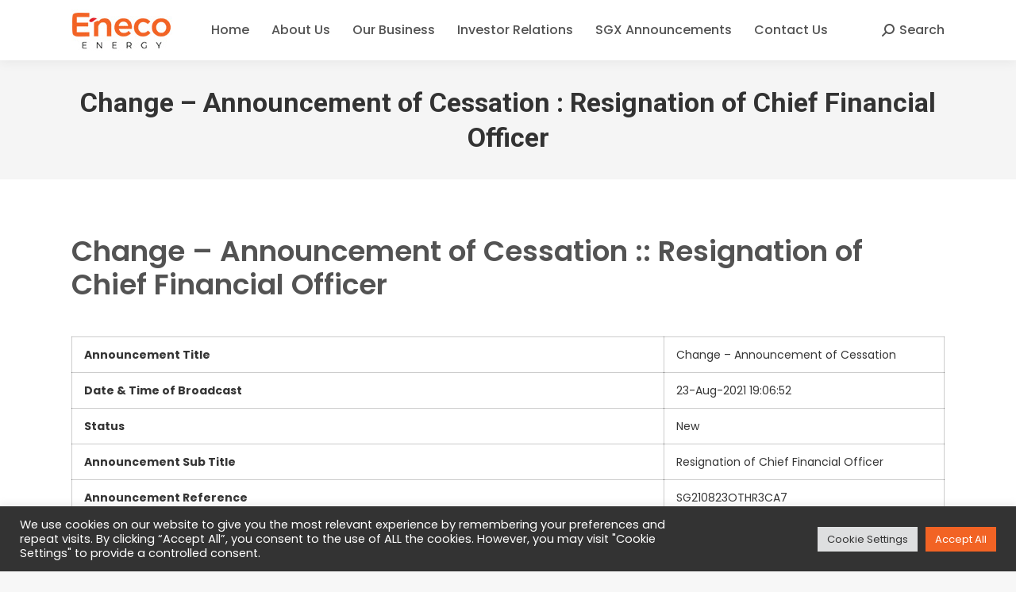

--- FILE ---
content_type: text/html; charset=UTF-8
request_url: https://enecoenergy.com/2021/08/23/change-announcement-of-cessation-resignation-of-chief-financial-officer/
body_size: 15617
content:
<!DOCTYPE html>
<!--[if !(IE 6) | !(IE 7) | !(IE 8)  ]><!-->
<html lang="en-US" class="no-js">
<!--<![endif]-->
<head>
<meta charset="UTF-8" />
<meta name="viewport" content="width=device-width, initial-scale=1, maximum-scale=1, user-scalable=0">
<meta name="theme-color" content="#f26324"/>	<link rel="profile" href="https://gmpg.org/xfn/11" />
<script type="text/javascript">
if (/Android|webOS|iPhone|iPad|iPod|BlackBerry|IEMobile|Opera Mini/i.test(navigator.userAgent)) {
var originalAddEventListener = EventTarget.prototype.addEventListener,
oldWidth = window.innerWidth;
EventTarget.prototype.addEventListener = function (eventName, eventHandler, useCapture) {
if (eventName === "resize") {
originalAddEventListener.call(this, eventName, function (event) {
if (oldWidth === window.innerWidth) {
return;
}
oldWidth = window.innerWidth;
if (eventHandler.handleEvent) {
eventHandler.handleEvent.call(this, event);
}
else {
eventHandler.call(this, event);
};
}, useCapture);
}
else {
originalAddEventListener.call(this, eventName, eventHandler, useCapture);
};
};
};
</script>
<title>Change &#8211; Announcement of Cessation : Resignation of Chief Financial Officer &#8211; Eneco Energy Limited</title>
<meta name='robots' content='max-image-preview:large' />
<style>img:is([sizes="auto" i], [sizes^="auto," i]) { contain-intrinsic-size: 3000px 1500px }</style>
<link rel='dns-prefetch' href='//fonts.googleapis.com' />
<link rel="alternate" type="application/rss+xml" title="Eneco Energy Limited &raquo; Feed" href="https://enecoenergy.com/feed/" />
<style id='classic-theme-styles-inline-css' type='text/css'>
/*! This file is auto-generated */
.wp-block-button__link{color:#fff;background-color:#32373c;border-radius:9999px;box-shadow:none;text-decoration:none;padding:calc(.667em + 2px) calc(1.333em + 2px);font-size:1.125em}.wp-block-file__button{background:#32373c;color:#fff;text-decoration:none}
</style>
<style id='global-styles-inline-css' type='text/css'>
:root{--wp--preset--aspect-ratio--square: 1;--wp--preset--aspect-ratio--4-3: 4/3;--wp--preset--aspect-ratio--3-4: 3/4;--wp--preset--aspect-ratio--3-2: 3/2;--wp--preset--aspect-ratio--2-3: 2/3;--wp--preset--aspect-ratio--16-9: 16/9;--wp--preset--aspect-ratio--9-16: 9/16;--wp--preset--color--black: #000000;--wp--preset--color--cyan-bluish-gray: #abb8c3;--wp--preset--color--white: #FFF;--wp--preset--color--pale-pink: #f78da7;--wp--preset--color--vivid-red: #cf2e2e;--wp--preset--color--luminous-vivid-orange: #ff6900;--wp--preset--color--luminous-vivid-amber: #fcb900;--wp--preset--color--light-green-cyan: #7bdcb5;--wp--preset--color--vivid-green-cyan: #00d084;--wp--preset--color--pale-cyan-blue: #8ed1fc;--wp--preset--color--vivid-cyan-blue: #0693e3;--wp--preset--color--vivid-purple: #9b51e0;--wp--preset--color--accent: #f26324;--wp--preset--color--dark-gray: #111;--wp--preset--color--light-gray: #767676;--wp--preset--gradient--vivid-cyan-blue-to-vivid-purple: linear-gradient(135deg,rgba(6,147,227,1) 0%,rgb(155,81,224) 100%);--wp--preset--gradient--light-green-cyan-to-vivid-green-cyan: linear-gradient(135deg,rgb(122,220,180) 0%,rgb(0,208,130) 100%);--wp--preset--gradient--luminous-vivid-amber-to-luminous-vivid-orange: linear-gradient(135deg,rgba(252,185,0,1) 0%,rgba(255,105,0,1) 100%);--wp--preset--gradient--luminous-vivid-orange-to-vivid-red: linear-gradient(135deg,rgba(255,105,0,1) 0%,rgb(207,46,46) 100%);--wp--preset--gradient--very-light-gray-to-cyan-bluish-gray: linear-gradient(135deg,rgb(238,238,238) 0%,rgb(169,184,195) 100%);--wp--preset--gradient--cool-to-warm-spectrum: linear-gradient(135deg,rgb(74,234,220) 0%,rgb(151,120,209) 20%,rgb(207,42,186) 40%,rgb(238,44,130) 60%,rgb(251,105,98) 80%,rgb(254,248,76) 100%);--wp--preset--gradient--blush-light-purple: linear-gradient(135deg,rgb(255,206,236) 0%,rgb(152,150,240) 100%);--wp--preset--gradient--blush-bordeaux: linear-gradient(135deg,rgb(254,205,165) 0%,rgb(254,45,45) 50%,rgb(107,0,62) 100%);--wp--preset--gradient--luminous-dusk: linear-gradient(135deg,rgb(255,203,112) 0%,rgb(199,81,192) 50%,rgb(65,88,208) 100%);--wp--preset--gradient--pale-ocean: linear-gradient(135deg,rgb(255,245,203) 0%,rgb(182,227,212) 50%,rgb(51,167,181) 100%);--wp--preset--gradient--electric-grass: linear-gradient(135deg,rgb(202,248,128) 0%,rgb(113,206,126) 100%);--wp--preset--gradient--midnight: linear-gradient(135deg,rgb(2,3,129) 0%,rgb(40,116,252) 100%);--wp--preset--font-size--small: 13px;--wp--preset--font-size--medium: 20px;--wp--preset--font-size--large: 36px;--wp--preset--font-size--x-large: 42px;--wp--preset--spacing--20: 0.44rem;--wp--preset--spacing--30: 0.67rem;--wp--preset--spacing--40: 1rem;--wp--preset--spacing--50: 1.5rem;--wp--preset--spacing--60: 2.25rem;--wp--preset--spacing--70: 3.38rem;--wp--preset--spacing--80: 5.06rem;--wp--preset--shadow--natural: 6px 6px 9px rgba(0, 0, 0, 0.2);--wp--preset--shadow--deep: 12px 12px 50px rgba(0, 0, 0, 0.4);--wp--preset--shadow--sharp: 6px 6px 0px rgba(0, 0, 0, 0.2);--wp--preset--shadow--outlined: 6px 6px 0px -3px rgba(255, 255, 255, 1), 6px 6px rgba(0, 0, 0, 1);--wp--preset--shadow--crisp: 6px 6px 0px rgba(0, 0, 0, 1);}:where(.is-layout-flex){gap: 0.5em;}:where(.is-layout-grid){gap: 0.5em;}body .is-layout-flex{display: flex;}.is-layout-flex{flex-wrap: wrap;align-items: center;}.is-layout-flex > :is(*, div){margin: 0;}body .is-layout-grid{display: grid;}.is-layout-grid > :is(*, div){margin: 0;}:where(.wp-block-columns.is-layout-flex){gap: 2em;}:where(.wp-block-columns.is-layout-grid){gap: 2em;}:where(.wp-block-post-template.is-layout-flex){gap: 1.25em;}:where(.wp-block-post-template.is-layout-grid){gap: 1.25em;}.has-black-color{color: var(--wp--preset--color--black) !important;}.has-cyan-bluish-gray-color{color: var(--wp--preset--color--cyan-bluish-gray) !important;}.has-white-color{color: var(--wp--preset--color--white) !important;}.has-pale-pink-color{color: var(--wp--preset--color--pale-pink) !important;}.has-vivid-red-color{color: var(--wp--preset--color--vivid-red) !important;}.has-luminous-vivid-orange-color{color: var(--wp--preset--color--luminous-vivid-orange) !important;}.has-luminous-vivid-amber-color{color: var(--wp--preset--color--luminous-vivid-amber) !important;}.has-light-green-cyan-color{color: var(--wp--preset--color--light-green-cyan) !important;}.has-vivid-green-cyan-color{color: var(--wp--preset--color--vivid-green-cyan) !important;}.has-pale-cyan-blue-color{color: var(--wp--preset--color--pale-cyan-blue) !important;}.has-vivid-cyan-blue-color{color: var(--wp--preset--color--vivid-cyan-blue) !important;}.has-vivid-purple-color{color: var(--wp--preset--color--vivid-purple) !important;}.has-black-background-color{background-color: var(--wp--preset--color--black) !important;}.has-cyan-bluish-gray-background-color{background-color: var(--wp--preset--color--cyan-bluish-gray) !important;}.has-white-background-color{background-color: var(--wp--preset--color--white) !important;}.has-pale-pink-background-color{background-color: var(--wp--preset--color--pale-pink) !important;}.has-vivid-red-background-color{background-color: var(--wp--preset--color--vivid-red) !important;}.has-luminous-vivid-orange-background-color{background-color: var(--wp--preset--color--luminous-vivid-orange) !important;}.has-luminous-vivid-amber-background-color{background-color: var(--wp--preset--color--luminous-vivid-amber) !important;}.has-light-green-cyan-background-color{background-color: var(--wp--preset--color--light-green-cyan) !important;}.has-vivid-green-cyan-background-color{background-color: var(--wp--preset--color--vivid-green-cyan) !important;}.has-pale-cyan-blue-background-color{background-color: var(--wp--preset--color--pale-cyan-blue) !important;}.has-vivid-cyan-blue-background-color{background-color: var(--wp--preset--color--vivid-cyan-blue) !important;}.has-vivid-purple-background-color{background-color: var(--wp--preset--color--vivid-purple) !important;}.has-black-border-color{border-color: var(--wp--preset--color--black) !important;}.has-cyan-bluish-gray-border-color{border-color: var(--wp--preset--color--cyan-bluish-gray) !important;}.has-white-border-color{border-color: var(--wp--preset--color--white) !important;}.has-pale-pink-border-color{border-color: var(--wp--preset--color--pale-pink) !important;}.has-vivid-red-border-color{border-color: var(--wp--preset--color--vivid-red) !important;}.has-luminous-vivid-orange-border-color{border-color: var(--wp--preset--color--luminous-vivid-orange) !important;}.has-luminous-vivid-amber-border-color{border-color: var(--wp--preset--color--luminous-vivid-amber) !important;}.has-light-green-cyan-border-color{border-color: var(--wp--preset--color--light-green-cyan) !important;}.has-vivid-green-cyan-border-color{border-color: var(--wp--preset--color--vivid-green-cyan) !important;}.has-pale-cyan-blue-border-color{border-color: var(--wp--preset--color--pale-cyan-blue) !important;}.has-vivid-cyan-blue-border-color{border-color: var(--wp--preset--color--vivid-cyan-blue) !important;}.has-vivid-purple-border-color{border-color: var(--wp--preset--color--vivid-purple) !important;}.has-vivid-cyan-blue-to-vivid-purple-gradient-background{background: var(--wp--preset--gradient--vivid-cyan-blue-to-vivid-purple) !important;}.has-light-green-cyan-to-vivid-green-cyan-gradient-background{background: var(--wp--preset--gradient--light-green-cyan-to-vivid-green-cyan) !important;}.has-luminous-vivid-amber-to-luminous-vivid-orange-gradient-background{background: var(--wp--preset--gradient--luminous-vivid-amber-to-luminous-vivid-orange) !important;}.has-luminous-vivid-orange-to-vivid-red-gradient-background{background: var(--wp--preset--gradient--luminous-vivid-orange-to-vivid-red) !important;}.has-very-light-gray-to-cyan-bluish-gray-gradient-background{background: var(--wp--preset--gradient--very-light-gray-to-cyan-bluish-gray) !important;}.has-cool-to-warm-spectrum-gradient-background{background: var(--wp--preset--gradient--cool-to-warm-spectrum) !important;}.has-blush-light-purple-gradient-background{background: var(--wp--preset--gradient--blush-light-purple) !important;}.has-blush-bordeaux-gradient-background{background: var(--wp--preset--gradient--blush-bordeaux) !important;}.has-luminous-dusk-gradient-background{background: var(--wp--preset--gradient--luminous-dusk) !important;}.has-pale-ocean-gradient-background{background: var(--wp--preset--gradient--pale-ocean) !important;}.has-electric-grass-gradient-background{background: var(--wp--preset--gradient--electric-grass) !important;}.has-midnight-gradient-background{background: var(--wp--preset--gradient--midnight) !important;}.has-small-font-size{font-size: var(--wp--preset--font-size--small) !important;}.has-medium-font-size{font-size: var(--wp--preset--font-size--medium) !important;}.has-large-font-size{font-size: var(--wp--preset--font-size--large) !important;}.has-x-large-font-size{font-size: var(--wp--preset--font-size--x-large) !important;}
:where(.wp-block-post-template.is-layout-flex){gap: 1.25em;}:where(.wp-block-post-template.is-layout-grid){gap: 1.25em;}
:where(.wp-block-columns.is-layout-flex){gap: 2em;}:where(.wp-block-columns.is-layout-grid){gap: 2em;}
:root :where(.wp-block-pullquote){font-size: 1.5em;line-height: 1.6;}
</style>
<!-- <link rel='stylesheet' id='contact-form-7-css' href='https://enecoenergy.com/wordpress/wp-content/plugins/contact-form-7/includes/css/styles.css?ver=5.7.7' type='text/css' media='all' /> -->
<!-- <link rel='stylesheet' id='cookie-law-info-css' href='https://enecoenergy.com/wordpress/wp-content/plugins/cookie-law-info/public/css/cookie-law-info-public.css?ver=2.1.2' type='text/css' media='all' /> -->
<!-- <link rel='stylesheet' id='cookie-law-info-gdpr-css' href='https://enecoenergy.com/wordpress/wp-content/plugins/cookie-law-info/public/css/cookie-law-info-gdpr.css?ver=2.1.2' type='text/css' media='all' /> -->
<!-- <link rel='stylesheet' id='js_composer_front-css' href='https://enecoenergy.com/wordpress/wp-content/plugins/js_composer/assets/css/js_composer.min.css?ver=6.8.0' type='text/css' media='all' /> -->
<link rel="stylesheet" type="text/css" href="//enecoenergy.com/wordpress/wp-content/cache/wpfc-minified/l9ui89fo/5xda4.css" media="all"/>
<link rel='stylesheet' id='dt-web-fonts-css' href='https://fonts.googleapis.com/css?family=Poppins:400,400normal,500,600,700%7CRoboto:400,500,600,700' type='text/css' media='all' />
<!-- <link rel='stylesheet' id='dt-main-css' href='https://enecoenergy.com/wordpress/wp-content/themes/dt-the7/css/main.min.css?ver=10.5.0' type='text/css' media='all' /> -->
<!-- <link rel='stylesheet' id='the7-font-css' href='https://enecoenergy.com/wordpress/wp-content/themes/dt-the7/fonts/icomoon-the7-font/icomoon-the7-font.min.css?ver=10.5.0' type='text/css' media='all' /> -->
<!-- <link rel='stylesheet' id='the7-custom-scrollbar-css' href='https://enecoenergy.com/wordpress/wp-content/themes/dt-the7/lib/custom-scrollbar/custom-scrollbar.min.css?ver=10.5.0' type='text/css' media='all' /> -->
<!-- <link rel='stylesheet' id='the7-wpbakery-css' href='https://enecoenergy.com/wordpress/wp-content/themes/dt-the7/css/wpbakery.min.css?ver=10.5.0' type='text/css' media='all' /> -->
<!-- <link rel='stylesheet' id='the7-core-css' href='https://enecoenergy.com/wordpress/wp-content/plugins/dt-the7-core/assets/css/post-type.min.css?ver=2.5.8' type='text/css' media='all' /> -->
<!-- <link rel='stylesheet' id='the7-css-vars-css' href='https://enecoenergy.com/wordpress/wp-content/uploads/the7-css/css-vars.css?ver=6c46c480d2fe' type='text/css' media='all' /> -->
<!-- <link rel='stylesheet' id='dt-custom-css' href='https://enecoenergy.com/wordpress/wp-content/uploads/the7-css/custom.css?ver=6c46c480d2fe' type='text/css' media='all' /> -->
<!-- <link rel='stylesheet' id='dt-media-css' href='https://enecoenergy.com/wordpress/wp-content/uploads/the7-css/media.css?ver=6c46c480d2fe' type='text/css' media='all' /> -->
<!-- <link rel='stylesheet' id='the7-mega-menu-css' href='https://enecoenergy.com/wordpress/wp-content/uploads/the7-css/mega-menu.css?ver=6c46c480d2fe' type='text/css' media='all' /> -->
<!-- <link rel='stylesheet' id='the7-elements-albums-portfolio-css' href='https://enecoenergy.com/wordpress/wp-content/uploads/the7-css/the7-elements-albums-portfolio.css?ver=6c46c480d2fe' type='text/css' media='all' /> -->
<!-- <link rel='stylesheet' id='the7-elements-css' href='https://enecoenergy.com/wordpress/wp-content/uploads/the7-css/post-type-dynamic.css?ver=6c46c480d2fe' type='text/css' media='all' /> -->
<!-- <link rel='stylesheet' id='style-css' href='https://enecoenergy.com/wordpress/wp-content/themes/dt-the7-child/style.css?ver=10.5.0' type='text/css' media='all' /> -->
<link rel="stylesheet" type="text/css" href="//enecoenergy.com/wordpress/wp-content/cache/wpfc-minified/8wqxbjod/5xhlw.css" media="all"/>
<script src='//enecoenergy.com/wordpress/wp-content/cache/wpfc-minified/oqdg3o8/5xda4.js' type="text/javascript"></script>
<!-- <script type="text/javascript" src="https://enecoenergy.com/wordpress/wp-includes/js/jquery/jquery.min.js?ver=3.7.1" id="jquery-core-js"></script> -->
<!-- <script type="text/javascript" src="https://enecoenergy.com/wordpress/wp-includes/js/jquery/jquery-migrate.min.js?ver=3.4.1" id="jquery-migrate-js"></script> -->
<script type="text/javascript" id="cookie-law-info-js-extra">
/* <![CDATA[ */
var Cli_Data = {"nn_cookie_ids":[],"cookielist":[],"non_necessary_cookies":[],"ccpaEnabled":"","ccpaRegionBased":"","ccpaBarEnabled":"","strictlyEnabled":["necessary","obligatoire"],"ccpaType":"gdpr","js_blocking":"1","custom_integration":"","triggerDomRefresh":"","secure_cookies":""};
var cli_cookiebar_settings = {"animate_speed_hide":"500","animate_speed_show":"500","background":"#333333","border":"#b1a6a6c2","border_on":"","button_1_button_colour":"#f26324","button_1_button_hover":"#c24f1d","button_1_link_colour":"#fff","button_1_as_button":"1","button_1_new_win":"","button_2_button_colour":"#333","button_2_button_hover":"#292929","button_2_link_colour":"#444","button_2_as_button":"","button_2_hidebar":"","button_3_button_colour":"#dedfe0","button_3_button_hover":"#b2b2b3","button_3_link_colour":"#333333","button_3_as_button":"1","button_3_new_win":"","button_4_button_colour":"#dedfe0","button_4_button_hover":"#b2b2b3","button_4_link_colour":"#333333","button_4_as_button":"1","button_7_button_colour":"#f26324","button_7_button_hover":"#c24f1d","button_7_link_colour":"#fff","button_7_as_button":"1","button_7_new_win":"","font_family":"inherit","header_fix":"","notify_animate_hide":"1","notify_animate_show":"","notify_div_id":"#cookie-law-info-bar","notify_position_horizontal":"right","notify_position_vertical":"bottom","scroll_close":"","scroll_close_reload":"","accept_close_reload":"","reject_close_reload":"","showagain_tab":"","showagain_background":"#fff","showagain_border":"#000","showagain_div_id":"#cookie-law-info-again","showagain_x_position":"100px","text":"#ffffff","show_once_yn":"","show_once":"10000","logging_on":"","as_popup":"","popup_overlay":"1","bar_heading_text":"","cookie_bar_as":"banner","popup_showagain_position":"bottom-right","widget_position":"left"};
var log_object = {"ajax_url":"https:\/\/enecoenergy.com\/wordpress\/wp-admin\/admin-ajax.php"};
/* ]]> */
</script>
<script src='//enecoenergy.com/wordpress/wp-content/cache/wpfc-minified/e2vy96ab/5xda4.js' type="text/javascript"></script>
<!-- <script type="text/javascript" src="https://enecoenergy.com/wordpress/wp-content/plugins/cookie-law-info/public/js/cookie-law-info-public.js?ver=2.1.2" id="cookie-law-info-js"></script> -->
<script type="text/javascript" id="wp-statistics-tracker-js-extra">
/* <![CDATA[ */
var WP_Statistics_Tracker_Object = {"hitRequestUrl":"https:\/\/enecoenergy.com\/wp-json\/wp-statistics\/v2\/hit?wp_statistics_hit_rest=yes&track_all=1&current_page_type=post&current_page_id=515&search_query&page_uri=LzIwMjEvMDgvMjMvY2hhbmdlLWFubm91bmNlbWVudC1vZi1jZXNzYXRpb24tcmVzaWduYXRpb24tb2YtY2hpZWYtZmluYW5jaWFsLW9mZmljZXIv","keepOnlineRequestUrl":"https:\/\/enecoenergy.com\/wp-json\/wp-statistics\/v2\/online?wp_statistics_hit_rest=yes&track_all=1&current_page_type=post&current_page_id=515&search_query&page_uri=LzIwMjEvMDgvMjMvY2hhbmdlLWFubm91bmNlbWVudC1vZi1jZXNzYXRpb24tcmVzaWduYXRpb24tb2YtY2hpZWYtZmluYW5jaWFsLW9mZmljZXIv","option":{"dntEnabled":false,"cacheCompatibility":"1"}};
/* ]]> */
</script>
<script src='//enecoenergy.com/wordpress/wp-content/cache/wpfc-minified/eqzls2ok/5xda4.js' type="text/javascript"></script>
<!-- <script type="text/javascript" src="https://enecoenergy.com/wordpress/wp-content/plugins/wp-statistics/assets/js/tracker.js?ver=d29f77c9d31cd0a7a8b5321bdf3bf292" id="wp-statistics-tracker-js"></script> -->
<script type="text/javascript" id="dt-above-fold-js-extra">
/* <![CDATA[ */
var dtLocal = {"themeUrl":"https:\/\/enecoenergy.com\/wordpress\/wp-content\/themes\/dt-the7","passText":"To view this protected post, enter the password below:","moreButtonText":{"loading":"Loading...","loadMore":"Load more"},"postID":"515","ajaxurl":"https:\/\/enecoenergy.com\/wordpress\/wp-admin\/admin-ajax.php","REST":{"baseUrl":"https:\/\/enecoenergy.com\/wp-json\/the7\/v1","endpoints":{"sendMail":"\/send-mail"}},"contactMessages":{"required":"One or more fields have an error. Please check and try again.","terms":"Please accept the privacy policy.","fillTheCaptchaError":"Please, fill the captcha."},"captchaSiteKey":"","ajaxNonce":"a33562db84","pageData":"","themeSettings":{"smoothScroll":"off","lazyLoading":false,"accentColor":{"mode":"solid","color":"#f26324"},"desktopHeader":{"height":76},"ToggleCaptionEnabled":"disabled","ToggleCaption":"Navigation","floatingHeader":{"showAfter":94,"showMenu":true,"height":76,"logo":{"showLogo":true,"html":"<img class=\" preload-me\" src=\"https:\/\/enecoenergy.com\/wordpress\/wp-content\/uploads\/2022\/04\/Eneco-Energy-logo.jpg\" srcset=\"https:\/\/enecoenergy.com\/wordpress\/wp-content\/uploads\/2022\/04\/Eneco-Energy-logo.jpg 127w, https:\/\/enecoenergy.com\/wordpress\/wp-content\/uploads\/2022\/04\/Eneco-Energy-logo.jpg 127w\" width=\"127\" height=\"52\"   sizes=\"127px\" alt=\"Eneco Energy Limited\" \/>","url":"https:\/\/enecoenergy.com\/"}},"topLine":{"floatingTopLine":{"logo":{"showLogo":false,"html":""}}},"mobileHeader":{"firstSwitchPoint":992,"secondSwitchPoint":778,"firstSwitchPointHeight":60,"secondSwitchPointHeight":60,"mobileToggleCaptionEnabled":"left","mobileToggleCaption":"Menu"},"stickyMobileHeaderFirstSwitch":{"logo":{"html":"<img class=\" preload-me\" src=\"https:\/\/enecoenergy.com\/wordpress\/wp-content\/uploads\/2022\/04\/Eneco-Energy-logo-mobile.jpg\" srcset=\"https:\/\/enecoenergy.com\/wordpress\/wp-content\/uploads\/2022\/04\/Eneco-Energy-logo-mobile.jpg 100w, https:\/\/enecoenergy.com\/wordpress\/wp-content\/uploads\/2022\/04\/Eneco-Energy-logo-mobile.jpg 100w\" width=\"100\" height=\"41\"   sizes=\"100px\" alt=\"Eneco Energy Limited\" \/>"}},"stickyMobileHeaderSecondSwitch":{"logo":{"html":"<img class=\" preload-me\" src=\"https:\/\/enecoenergy.com\/wordpress\/wp-content\/uploads\/2022\/04\/Eneco-Energy-logo-mobile.jpg\" srcset=\"https:\/\/enecoenergy.com\/wordpress\/wp-content\/uploads\/2022\/04\/Eneco-Energy-logo-mobile.jpg 100w, https:\/\/enecoenergy.com\/wordpress\/wp-content\/uploads\/2022\/04\/Eneco-Energy-logo-mobile.jpg 100w\" width=\"100\" height=\"41\"   sizes=\"100px\" alt=\"Eneco Energy Limited\" \/>"}},"content":{"textColor":"#353535","headerColor":"#535353"},"sidebar":{"switchPoint":992},"boxedWidth":"1280px","stripes":{"stripe1":{"textColor":"#787d85","headerColor":"#3b3f4a"},"stripe2":{"textColor":"#8b9199","headerColor":"#ffffff"},"stripe3":{"textColor":"#ffffff","headerColor":"#ffffff"}}},"VCMobileScreenWidth":"768"};
var dtShare = {"shareButtonText":{"facebook":"Share on Facebook","twitter":"Tweet","pinterest":"Pin it","linkedin":"Share on Linkedin","whatsapp":"Share on Whatsapp"},"overlayOpacity":"85"};
/* ]]> */
</script>
<script src='//enecoenergy.com/wordpress/wp-content/cache/wpfc-minified/djow0mlt/5xhlw.js' type="text/javascript"></script>
<!-- <script type="text/javascript" src="https://enecoenergy.com/wordpress/wp-content/themes/dt-the7/js/above-the-fold.min.js?ver=10.5.0" id="dt-above-fold-js"></script> -->
<link rel="https://api.w.org/" href="https://enecoenergy.com/wp-json/" /><link rel="alternate" title="JSON" type="application/json" href="https://enecoenergy.com/wp-json/wp/v2/posts/515" /><link rel="EditURI" type="application/rsd+xml" title="RSD" href="https://enecoenergy.com/wordpress/xmlrpc.php?rsd" />
<link rel="canonical" href="https://enecoenergy.com/2021/08/23/change-announcement-of-cessation-resignation-of-chief-financial-officer/" />
<link rel='shortlink' href='https://enecoenergy.com/?p=515' />
<link rel="alternate" title="oEmbed (JSON)" type="application/json+oembed" href="https://enecoenergy.com/wp-json/oembed/1.0/embed?url=https%3A%2F%2Fenecoenergy.com%2F2021%2F08%2F23%2Fchange-announcement-of-cessation-resignation-of-chief-financial-officer%2F" />
<link rel="alternate" title="oEmbed (XML)" type="text/xml+oembed" href="https://enecoenergy.com/wp-json/oembed/1.0/embed?url=https%3A%2F%2Fenecoenergy.com%2F2021%2F08%2F23%2Fchange-announcement-of-cessation-resignation-of-chief-financial-officer%2F&#038;format=xml" />
<!-- Analytics by WP Statistics v14.1.2 - https://wp-statistics.com/ -->
<meta property="og:site_name" content="Eneco Energy Limited" />
<meta property="og:title" content="Change &#8211; Announcement of Cessation : Resignation of Chief Financial Officer" />
<meta property="og:image" content="https://enecoenergy.com/wordpress/wp-content/uploads/2022/04/default_image_01.png" />
<meta property="og:url" content="https://enecoenergy.com/2021/08/23/change-announcement-of-cessation-resignation-of-chief-financial-officer/" />
<meta property="og:type" content="article" />
<meta name="generator" content="Powered by WPBakery Page Builder - drag and drop page builder for WordPress."/>
<meta name="generator" content="Powered by Slider Revolution 6.5.19 - responsive, Mobile-Friendly Slider Plugin for WordPress with comfortable drag and drop interface." />
<link rel="icon" href="https://enecoenergy.com/wordpress/wp-content/uploads/2022/04/Eneco-Energy-fav.jpg" type="image/jpeg" sizes="16x16"/><link rel="icon" href="https://enecoenergy.com/wordpress/wp-content/uploads/2022/04/Eneco-Energy-fav.jpg" type="image/jpeg" sizes="32x32"/><script>function setREVStartSize(e){
//window.requestAnimationFrame(function() {
window.RSIW = window.RSIW===undefined ? window.innerWidth : window.RSIW;
window.RSIH = window.RSIH===undefined ? window.innerHeight : window.RSIH;
try {
var pw = document.getElementById(e.c).parentNode.offsetWidth,
newh;
pw = pw===0 || isNaN(pw) ? window.RSIW : pw;
e.tabw = e.tabw===undefined ? 0 : parseInt(e.tabw);
e.thumbw = e.thumbw===undefined ? 0 : parseInt(e.thumbw);
e.tabh = e.tabh===undefined ? 0 : parseInt(e.tabh);
e.thumbh = e.thumbh===undefined ? 0 : parseInt(e.thumbh);
e.tabhide = e.tabhide===undefined ? 0 : parseInt(e.tabhide);
e.thumbhide = e.thumbhide===undefined ? 0 : parseInt(e.thumbhide);
e.mh = e.mh===undefined || e.mh=="" || e.mh==="auto" ? 0 : parseInt(e.mh,0);
if(e.layout==="fullscreen" || e.l==="fullscreen")
newh = Math.max(e.mh,window.RSIH);
else{
e.gw = Array.isArray(e.gw) ? e.gw : [e.gw];
for (var i in e.rl) if (e.gw[i]===undefined || e.gw[i]===0) e.gw[i] = e.gw[i-1];
e.gh = e.el===undefined || e.el==="" || (Array.isArray(e.el) && e.el.length==0)? e.gh : e.el;
e.gh = Array.isArray(e.gh) ? e.gh : [e.gh];
for (var i in e.rl) if (e.gh[i]===undefined || e.gh[i]===0) e.gh[i] = e.gh[i-1];
var nl = new Array(e.rl.length),
ix = 0,
sl;
e.tabw = e.tabhide>=pw ? 0 : e.tabw;
e.thumbw = e.thumbhide>=pw ? 0 : e.thumbw;
e.tabh = e.tabhide>=pw ? 0 : e.tabh;
e.thumbh = e.thumbhide>=pw ? 0 : e.thumbh;
for (var i in e.rl) nl[i] = e.rl[i]<window.RSIW ? 0 : e.rl[i];
sl = nl[0];
for (var i in nl) if (sl>nl[i] && nl[i]>0) { sl = nl[i]; ix=i;}
var m = pw>(e.gw[ix]+e.tabw+e.thumbw) ? 1 : (pw-(e.tabw+e.thumbw)) / (e.gw[ix]);
newh =  (e.gh[ix] * m) + (e.tabh + e.thumbh);
}
var el = document.getElementById(e.c);
if (el!==null && el) el.style.height = newh+"px";
el = document.getElementById(e.c+"_wrapper");
if (el!==null && el) {
el.style.height = newh+"px";
el.style.display = "block";
}
} catch(e){
console.log("Failure at Presize of Slider:" + e)
}
//});
};</script>
<noscript><style> .wpb_animate_when_almost_visible { opacity: 1; }</style></noscript><style id='the7-custom-inline-css' type='text/css'>
.searchform {
position: relative;
z-index: 3;
max-width: 300px;
}
.sub-nav .menu-item i.fa,
.sub-nav .menu-item i.fas,
.sub-nav .menu-item i.far,
.sub-nav .menu-item i.fab {
text-align: center;
width: 1.25em;
}
.white-text{
color: #fff;
}
div.ult-responsive.timeline-item-spt li {
text-align: left;
}
.vc_grid-pagination .vc_grid-pagination-list.vc_grid-pagination-color-black>li>a, .vc_grid-pagination .vc_grid-pagination-list.vc_grid-pagination-color-black>li>span {
cursor: pointer;
pointer-events: auto;
margin-left: 5px;
border-radius: 30px;
-webkit-box-sizing: border-box;
-moz-box-sizing: border-box;
box-sizing: border-box;
min-height: 30px;
min-width: 30px;
padding: 3px;
font-size: 14px;
}
.vc_grid-pagination .vc_grid-pagination-list.vc_grid-pagination_rounded>li>a {
cursor: pointer;
pointer-events: auto;
margin-top: 20px;
}
.stats-top .stats-number {
font-weight: 600;
}
.stats-top .aio-icon-top, .stats-top .stats-desc {
font-weight: 600;
}
.overlap1 {
position: relative;
top: 0;
left: 0;
z-index: 2;
}
.overlap2 {
position: absolute;
top: 0;
left: 50;
z-index: 1;
}
.standard-number-list li:before {
width: 30px;
height: 30px;
font-size: 16px;
line-height: 30px;
}
.standard-number-list li {
position: relative;
padding-left: 50px;
margin-bottom: 20px;
}
.ult-new-ib .ult-new-ib-desc {
padding: 35px;
}
.ult-ib-effect-style1 .ult-new-ib-desc {
min-height: 25%;
}
.ult-new-ib-title {
font-weight: 600!important;
}
.custom-menu li {
margin: 2px 0 0;
padding: 7px 0 0;
}
.fancy-date a {
position: relative;
display: -ms-flexbox;
display: -ms-flex;
display: flex;
-ms-align-items: center;
-ms-flex-align: center;
align-items: center;
top: 0px;
right: 0px;
z-index: 30;
box-sizing: border-box;
text-decoration: none;
background: #fff;
}
.blog-shortcode.blog-list-shortcode-id-b93babd54a00f4a354262e06490ac440:not(.centered-layout-list) .post-entry-content {
padding: 0px 30px 30px 30px!important;
margin-left: 35px;
}
.blog-shortcode.blog-list-shortcode-id-4da69cd4117752e99dc4bf4e374882e1.classic-layout-list.mode-list .post-entry-content {
padding: 0px 30px 30px 30px!important;
margin-left: 35px;
}
.wpb_content_element .wpb_tour_tabs_wrapper {
background-color: #f4f4f4;
padding: 20px;
}
.tab-style-one.wpb_tabs .wpb_tabs_nav li:not(.ui-tabs-active), .tab-style-one.wpb_tabs .wpb_tabs_nav li:not(.ui-tabs-active):hover {
background-color: rgb(141 149 155 / 20%);
}
table, th, td {
border: 1px solid #555555;
}
.content td, .content th {
padding: 10px 15px 10px 15px;
}
.content table, .content td, .content th {
border-color: rgb(0 0 0 / 20%);
}
.post-details.details-type-link {
font-size: var(--the7-text-small-font-size);
line-height: calc(var(--the7-text-small-font-size) + 4px);
color: #f26324;
}
.blog-shortcode.blog-masonry-shortcode-id-33734d6b1f871e0ffab8caef52c7305c .post-thumbnail-wrap {
display:none;
}
.vc_arrow-icon-navicon:before {
content: "\f0c9";
padding-left: 30px;
}
.vc_grid-filter-dropdown .vc_grid-styled-select, .vc_grid-filter-select .vc_grid-styled-select {
border: 1px solid #ccc;
display: inline-block;
height: 40px;
overflow: hidden;
padding-right: 0px;
text-align: left;
width: 300px;
vertical-align: middle;
}
.vc_grid-filter-dropdown .vc_grid-styled-select select, .vc_grid-filter-select .vc_grid-styled-select select {
width: 300px;
height: 40px;
padding: 10px;
}
select {
color: #353535;
font-weight: 600!important;
}
.vc_grid-filter-dropdown, .vc_grid-filter-select {
font-size: 12px;
margin-bottom: 50px;
}
.vc_btn3.vc_btn3-size-md {
font-size: 14px;
padding-top: 10px;
padding-bottom: 10px;
padding-left: 20px;
padding-right: 20px;
}
.fancy-date a {
cursor: default;
pointer-events: none; 
}
.bg-on.fullwidth-img .blog-media, .bg-on.fullwidth-img .project-list-media {
padding: 0;
display: none!important;
}
@media screen and (max-width: 500px) {
.resp-fontsize {
font-size: 40px!important;
line-height: 50px!important;
}
.resp-fontsize2 {
font-size: 18px!important;
line-height: 26px!important;
}
.hide {
display:none;
}
.blog-shortcode.blog-list-shortcode-id-b93babd54a00f4a354262e06490ac440:not(.centered-layout-list) .post-entry-content {
padding: 0px 30px 30px 30px!important;
margin-left: 35px!important;
}
#page .blog-shortcode.blog-list-shortcode-id-b93babd54a00f4a354262e06490ac440 .post-thumbnail-wrap, #page .blog-shortcode.blog-list-shortcode-id-b93babd54a00f4a354262e06490ac440 .post-entry-content {
width: auto;
margin: 0;
top: 0;
}
.blog-shortcode.blog-list-shortcode-id-b93babd54a00f4a354262e06490ac440.classic-layout-list.mode-list .post-thumbnail-wrap {
width: 0%!important;
}
.blog-shortcode.blog-list-shortcode-id-b93babd54a00f4a354262e06490ac440 article {
flex-flow: initial!important;
}
#page .blog-shortcode.blog-list-shortcode-id-4da69cd4117752e99dc4bf4e374882e1 .post-thumbnail-wrap, #page .blog-shortcode.blog-list-shortcode-id-4da69cd4117752e99dc4bf4e374882e1 .post-entry-content {
width: auto;
margin: 0;
top: 0;
}
.blog-shortcode.blog-list-shortcode-id-4da69cd4117752e99dc4bf4e374882e1.classic-layout-list.mode-list .post-thumbnail-wrap {
width: 0%!important;
}
.blog-shortcode.blog-list-shortcode-id-4da69cd4117752e99dc4bf4e374882e1 article {
flex-flow: initial!important;
}
.fancy-date a {
position: initial;
}
.blog-shortcode.blog-list-shortcode-id-4da69cd4117752e99dc4bf4e374882e1.classic-layout-list.mode-list .post-entry-content {
padding: 0px 30px 30px 30px!important;
margin-left: 35px!important;
}
.vc_custom_1649257911768 {
margin-right: 0px !important;
margin-left: 0px !important;
padding-top: 50px !important;
padding-right: 30px !important;
padding-left: 30px !important;
background-color: #394953 !important;
}
.ult-new-ib .ult-new-ib-desc {
padding-left: 10px;
padding-right: 10px;
padding-bottom: 50px;
}
.overlap1 {
position: relative;
top: 0;
left: 0;
}
.overlap2 {
position: absolute;
top: 0;
left: 0;
}
}
@media screen and (max-width:1200px) {
.main-nav > li > a {
margin: 18px 8px 18px 8px;
padding: 4px 4px 4px 4px;
}
.main-nav > li > a .menu-text {
font: normal 500 14px / 20px "Poppins", Helvetica, Arial, Verdana, sans-serif;
text-transform: none;
}
}
</style>
</head>
<body id="the7-body" class="wp-singular post-template-default single single-post postid-515 single-format-standard wp-embed-responsive wp-theme-dt-the7 wp-child-theme-dt-the7-child the7-core-ver-2.5.8 no-comments dt-responsive-on right-mobile-menu-close-icon ouside-menu-close-icon  fade-medium-mobile-menu-close-icon fade-medium-menu-close-icon srcset-enabled btn-flat custom-btn-color custom-btn-hover-color phantom-sticky phantom-shadow-decoration phantom-main-logo-on sticky-mobile-header top-header first-switch-logo-left first-switch-menu-right second-switch-logo-left second-switch-menu-right right-mobile-menu layzr-loading-on popup-message-style the7-ver-10.5.0 wpb-js-composer js-comp-ver-6.8.0 vc_responsive">
<!-- The7 10.5.0 -->
<div id="page" >
<a class="skip-link screen-reader-text" href="#content">Skip to content</a>
<div class="masthead inline-header center widgets full-height shadow-decoration shadow-mobile-header-decoration x-move-mobile-icon mobile-left-caption dt-parent-menu-clickable show-sub-menu-on-hover show-device-logo show-mobile-logo"  role="banner">
<div class="top-bar full-width-line top-bar-empty top-bar-line-hide">
<div class="top-bar-bg" ></div>
<div class="mini-widgets left-widgets"></div><div class="mini-widgets right-widgets"></div></div>
<header class="header-bar">
<div class="branding">
<div id="site-title" class="assistive-text">Eneco Energy Limited</div>
<div id="site-description" class="assistive-text"></div>
<a class="same-logo" href="https://enecoenergy.com/"><img class=" preload-me" src="https://enecoenergy.com/wordpress/wp-content/uploads/2022/04/Eneco-Energy-logo.jpg" srcset="https://enecoenergy.com/wordpress/wp-content/uploads/2022/04/Eneco-Energy-logo.jpg 127w, https://enecoenergy.com/wordpress/wp-content/uploads/2022/04/Eneco-Energy-logo.jpg 127w" width="127" height="52"   sizes="127px" alt="Eneco Energy Limited" /><img class="mobile-logo preload-me" src="https://enecoenergy.com/wordpress/wp-content/uploads/2022/04/Eneco-Energy-logo-mobile.jpg" srcset="https://enecoenergy.com/wordpress/wp-content/uploads/2022/04/Eneco-Energy-logo-mobile.jpg 100w, https://enecoenergy.com/wordpress/wp-content/uploads/2022/04/Eneco-Energy-logo-mobile.jpg 100w" width="100" height="41"   sizes="100px" alt="Eneco Energy Limited" /></a></div>
<ul id="primary-menu" class="main-nav underline-decoration l-to-r-line outside-item-remove-margin" role="menubar"><li class="menu-item menu-item-type-post_type menu-item-object-page menu-item-home menu-item-74 first depth-0" role="presentation"><a href='https://enecoenergy.com/' data-level='1' role="menuitem"><span class="menu-item-text"><span class="menu-text">Home</span></span></a></li> <li class="menu-item menu-item-type-post_type menu-item-object-page menu-item-has-children menu-item-414 has-children depth-0" role="presentation"><a href='https://enecoenergy.com/about-us/' data-level='1' role="menuitem"><span class="menu-item-text"><span class="menu-text">About Us</span></span></a><ul class="sub-nav level-arrows-on" role="menubar"><li class="menu-item menu-item-type-post_type menu-item-object-page menu-item-421 first depth-1" role="presentation"><a href='https://enecoenergy.com/about-us/' data-level='2' role="menuitem"><span class="menu-item-text"><span class="menu-text">Our Company</span></span></a></li> <li class="menu-item menu-item-type-post_type menu-item-object-page menu-item-1203 depth-1" role="presentation"><a href='https://enecoenergy.com/history/' data-level='2' role="menuitem"><span class="menu-item-text"><span class="menu-text">History</span></span></a></li> <li class="menu-item menu-item-type-post_type menu-item-object-page menu-item-1959 depth-1" role="presentation"><a href='https://enecoenergy.com/board-of-directors/' data-level='2' role="menuitem"><span class="menu-item-text"><span class="menu-text">Board of Directors</span></span></a></li> <li class="menu-item menu-item-type-post_type menu-item-object-page menu-item-418 depth-1" role="presentation"><a href='https://enecoenergy.com/whistle-blowing/' data-level='2' role="menuitem"><span class="menu-item-text"><span class="menu-text">Whistle Blowing</span></span></a></li> <li class="menu-item menu-item-type-post_type menu-item-object-page menu-item-419 depth-1" role="presentation"><a href='https://enecoenergy.com/sustainability-reports/' data-level='2' role="menuitem"><span class="menu-item-text"><span class="menu-text">Sustainability Reports</span></span></a></li> </ul></li> <li class="menu-item menu-item-type-post_type menu-item-object-page menu-item-415 depth-0" role="presentation"><a href='https://enecoenergy.com/our-business/' data-level='1' role="menuitem"><span class="menu-item-text"><span class="menu-text">Our Business</span></span></a></li> <li class="menu-item menu-item-type-custom menu-item-object-custom menu-item-has-children menu-item-76 has-children depth-0" role="presentation"><a href='#' data-level='1' role="menuitem"><span class="menu-item-text"><span class="menu-text">Investor Relations</span></span></a><ul class="sub-nav level-arrows-on" role="menubar"><li class="menu-item menu-item-type-post_type menu-item-object-page menu-item-1495 first depth-1" role="presentation"><a href='https://enecoenergy.com/stock-information/' data-level='2' role="menuitem"><span class="menu-item-text"><span class="menu-text">Stock Information</span></span></a></li> <li class="menu-item menu-item-type-post_type menu-item-object-page menu-item-423 depth-1" role="presentation"><a href='https://enecoenergy.com/annual-reports/' data-level='2' role="menuitem"><span class="menu-item-text"><span class="menu-text">Annual Reports</span></span></a></li> <li class="menu-item menu-item-type-post_type menu-item-object-page menu-item-1205 depth-1" role="presentation"><a href='https://enecoenergy.com/presentations/' data-level='2' role="menuitem"><span class="menu-item-text"><span class="menu-text">Presentations</span></span></a></li> <li class="menu-item menu-item-type-post_type menu-item-object-page menu-item-424 depth-1" role="presentation"><a href='https://enecoenergy.com/procedures-to-substantial-shareholders/' data-level='2' role="menuitem"><span class="menu-item-text"><span class="menu-text">Procedures to Substantial Shareholders</span></span></a></li> </ul></li> <li class="menu-item menu-item-type-post_type menu-item-object-page menu-item-480 depth-0" role="presentation"><a href='https://enecoenergy.com/news-releases/' data-level='1' role="menuitem"><span class="menu-item-text"><span class="menu-text">SGX Announcements</span></span></a></li> <li class="menu-item menu-item-type-post_type menu-item-object-page menu-item-425 last depth-0" role="presentation"><a href='https://enecoenergy.com/contact-us/' data-level='1' role="menuitem"><span class="menu-item-text"><span class="menu-text">Contact Us</span></span></a></li> </ul>
<div class="mini-widgets"><div class="mini-search show-on-desktop near-logo-first-switch near-logo-second-switch popup-search custom-icon"><form class="searchform mini-widget-searchform" role="search" method="get" action="https://enecoenergy.com/">
<div class="screen-reader-text">Search:</div>
<a href="" class="submit"><i class=" mw-icon the7-mw-icon-search-bold"></i><span>Search</span></a>
<div class="popup-search-wrap">
<input type="text" class="field searchform-s" name="s" value="" placeholder="&nbsp;" title="Search form"/>
<a href="" class="search-icon"><i class="icomoon-the7-font-the7-zoom-08"></i></a>
</div>
<input type="submit" class="assistive-text searchsubmit" value="Go!"/>
</form>
</div></div>
</header>
</div>
<div class="dt-mobile-header mobile-menu-show-divider">
<div class="dt-close-mobile-menu-icon"><div class="close-line-wrap"><span class="close-line"></span><span class="close-line"></span><span class="close-line"></span></div></div>	<ul id="mobile-menu" class="mobile-main-nav" role="menubar">
<li class="menu-item menu-item-type-post_type menu-item-object-page menu-item-home menu-item-74 first depth-0" role="presentation"><a href='https://enecoenergy.com/' data-level='1' role="menuitem"><span class="menu-item-text"><span class="menu-text">Home</span></span></a></li> <li class="menu-item menu-item-type-post_type menu-item-object-page menu-item-has-children menu-item-414 has-children depth-0" role="presentation"><a href='https://enecoenergy.com/about-us/' data-level='1' role="menuitem"><span class="menu-item-text"><span class="menu-text">About Us</span></span></a><ul class="sub-nav level-arrows-on" role="menubar"><li class="menu-item menu-item-type-post_type menu-item-object-page menu-item-421 first depth-1" role="presentation"><a href='https://enecoenergy.com/about-us/' data-level='2' role="menuitem"><span class="menu-item-text"><span class="menu-text">Our Company</span></span></a></li> <li class="menu-item menu-item-type-post_type menu-item-object-page menu-item-1203 depth-1" role="presentation"><a href='https://enecoenergy.com/history/' data-level='2' role="menuitem"><span class="menu-item-text"><span class="menu-text">History</span></span></a></li> <li class="menu-item menu-item-type-post_type menu-item-object-page menu-item-1959 depth-1" role="presentation"><a href='https://enecoenergy.com/board-of-directors/' data-level='2' role="menuitem"><span class="menu-item-text"><span class="menu-text">Board of Directors</span></span></a></li> <li class="menu-item menu-item-type-post_type menu-item-object-page menu-item-418 depth-1" role="presentation"><a href='https://enecoenergy.com/whistle-blowing/' data-level='2' role="menuitem"><span class="menu-item-text"><span class="menu-text">Whistle Blowing</span></span></a></li> <li class="menu-item menu-item-type-post_type menu-item-object-page menu-item-419 depth-1" role="presentation"><a href='https://enecoenergy.com/sustainability-reports/' data-level='2' role="menuitem"><span class="menu-item-text"><span class="menu-text">Sustainability Reports</span></span></a></li> </ul></li> <li class="menu-item menu-item-type-post_type menu-item-object-page menu-item-415 depth-0" role="presentation"><a href='https://enecoenergy.com/our-business/' data-level='1' role="menuitem"><span class="menu-item-text"><span class="menu-text">Our Business</span></span></a></li> <li class="menu-item menu-item-type-custom menu-item-object-custom menu-item-has-children menu-item-76 has-children depth-0" role="presentation"><a href='#' data-level='1' role="menuitem"><span class="menu-item-text"><span class="menu-text">Investor Relations</span></span></a><ul class="sub-nav level-arrows-on" role="menubar"><li class="menu-item menu-item-type-post_type menu-item-object-page menu-item-1495 first depth-1" role="presentation"><a href='https://enecoenergy.com/stock-information/' data-level='2' role="menuitem"><span class="menu-item-text"><span class="menu-text">Stock Information</span></span></a></li> <li class="menu-item menu-item-type-post_type menu-item-object-page menu-item-423 depth-1" role="presentation"><a href='https://enecoenergy.com/annual-reports/' data-level='2' role="menuitem"><span class="menu-item-text"><span class="menu-text">Annual Reports</span></span></a></li> <li class="menu-item menu-item-type-post_type menu-item-object-page menu-item-1205 depth-1" role="presentation"><a href='https://enecoenergy.com/presentations/' data-level='2' role="menuitem"><span class="menu-item-text"><span class="menu-text">Presentations</span></span></a></li> <li class="menu-item menu-item-type-post_type menu-item-object-page menu-item-424 depth-1" role="presentation"><a href='https://enecoenergy.com/procedures-to-substantial-shareholders/' data-level='2' role="menuitem"><span class="menu-item-text"><span class="menu-text">Procedures to Substantial Shareholders</span></span></a></li> </ul></li> <li class="menu-item menu-item-type-post_type menu-item-object-page menu-item-480 depth-0" role="presentation"><a href='https://enecoenergy.com/news-releases/' data-level='1' role="menuitem"><span class="menu-item-text"><span class="menu-text">SGX Announcements</span></span></a></li> <li class="menu-item menu-item-type-post_type menu-item-object-page menu-item-425 last depth-0" role="presentation"><a href='https://enecoenergy.com/contact-us/' data-level='1' role="menuitem"><span class="menu-item-text"><span class="menu-text">Contact Us</span></span></a></li> 	</ul>
<div class='mobile-mini-widgets-in-menu'></div>
</div>
<div class="page-title title-center solid-bg breadcrumbs-off page-title-responsive-enabled">
<div class="wf-wrap">
<div class="page-title-head hgroup"><h1 class="entry-title">Change &#8211; Announcement of Cessation : Resignation of Chief Financial Officer</h1></div>			</div>
</div>
<div id="main" class="sidebar-none sidebar-divider-vertical">
<div class="main-gradient"></div>
<div class="wf-wrap">
<div class="wf-container-main">
<div id="content" class="content" role="main">
<article id="post-515" class="vertical-fancy-style post-515 post type-post status-publish format-standard has-post-thumbnail category-8 description-off">
<div class="entry-content"><div class="vc_row wpb_row vc_row-fluid"><div class="wpb_column vc_column_container vc_col-sm-12"><div class="vc_column-inner"><div class="wpb_wrapper">
<div class="wpb_text_column wpb_content_element " >
<div class="wpb_wrapper">
<h2>Change &#8211; Announcement of Cessation :: Resignation of Chief Financial Officer</h2>
<p>&nbsp;</p>
<table class="ir_table ir_tableBorder" border="0" width="100%" cellspacing="1" cellpadding="3">
<tbody>
<tr class="row1">
<td><strong>Announcement Title</strong></td>
<td>Change &#8211; Announcement of Cessation</td>
</tr>
<tr class="row1">
<td><strong>Date &amp; Time of Broadcast</strong></td>
<td>23-Aug-2021 19:06:52</td>
</tr>
<tr class="row1">
<td><strong>Status</strong></td>
<td>New</td>
</tr>
<tr class="row1">
<td><strong>Announcement Sub Title</strong></td>
<td>Resignation of Chief Financial Officer</td>
</tr>
<tr class="row1">
<td valign="top"><strong>Announcement Reference</strong></td>
<td>SG210823OTHR3CA7</td>
</tr>
<tr class="row1">
<td valign="top"><strong>Submitted By (Co./ Ind. Name)</strong></td>
<td>Colin Peter Moran</td>
</tr>
<tr class="row1">
<td valign="top"><strong>Designation</strong></td>
<td>Executive Director</td>
</tr>
<tr class="row1">
<td valign="top"><strong>Description (Please provide a detailed description of the event in the box below)</strong></td>
<td>Resignation of Chief Financial Officer</td>
</tr>
</tbody>
</table>
<p>&nbsp;</p>
<p><strong>Additional Details</strong></p>
<table class="ir_table ir_tableBorder" border="0" width="100%" cellspacing="1" cellpadding="3">
<tbody>
<tr class="row1">
<td><strong>Name Of Person</strong></td>
<td>Lee Shih Yi</td>
</tr>
<tr class="row1">
<td><strong>Age</strong></td>
<td>41</td>
</tr>
<tr class="row1">
<td><strong>Is effective date of cessation known?</strong></td>
<td>Yes</td>
</tr>
<tr class="row1">
<td><strong>If yes, please provide the date</strong></td>
<td>23/09/2021</td>
</tr>
<tr class="row1">
<td><strong>Detailed Reason (s) for cessation</strong></td>
<td>As a result of the public reprimand issued by SGX-ST on 20 August 2021 addressed to Ms Lee Shih Yi (&#8220;Ms Lee&#8221;), Ms Lee wishes to tender her resignation to pave the way forward for the Company.</td>
</tr>
<tr class="row1">
<td><strong>Are there any unresolved differences in opinion on material matters between the person and the board of directors, including matters which would have a material impact on the group or its financial reporting?</strong></td>
<td>No</td>
</tr>
<tr class="row1">
<td><strong>Is there any matter in relation to the cessation that needs to be brought to the attention of the shareholders of the listed issuer?</strong></td>
<td>No</td>
</tr>
<tr class="row1">
<td><strong>Any other relevant information to be provided to shareholders of the listed issuer?</strong></td>
<td>No</td>
</tr>
<tr class="row1">
<td><strong>Date of Appointment to current position</strong></td>
<td>06/10/2020</td>
</tr>
<tr class="row1">
<td><strong>Does the AC have a minimum of 3 members (taking into account this cessation)?</strong></td>
<td>Yes</td>
</tr>
<tr class="row1">
<td><strong>Number of Independent Directors currently resident in Singapore (taking into account this cessation)</strong></td>
<td>3</td>
</tr>
<tr class="row1">
<td><strong>Number of cessations of appointments specified in Listing Rule 704 (7) or Catalist Rule 704 (6) over the past 12 months</strong></td>
<td>2</td>
</tr>
<tr class="row1">
<td><strong>Job Title (e.g. Lead ID, AC Chairman, AC Member etc.)</strong></td>
<td>Chief Financial Officer</td>
</tr>
<tr class="row1">
<td><strong>Role and responsibilities</strong></td>
<td>Area of responsibility is that of the Chief Financial Officer of the Company, to oversee the Group&#8217;s financial matters.</td>
</tr>
<tr class="row1">
<td><strong>Familial relationship with any director and/ or substantial shareholder of the listed issuer or of any of its principal subsidiaries</strong></td>
<td>NIL</td>
</tr>
<tr class="row1">
<td><strong>Shareholding interest in the listed issuer and its subsidiaries?</strong></td>
<td>No</td>
</tr>
<tr class="row1">
<td><strong>Past (for the last 5 years)</strong></td>
<td>NIL</td>
</tr>
<tr class="row1">
<td><strong>Present</strong></td>
<td>NIL</td>
</tr>
</tbody>
</table>
</div>
</div>
</div></div></div></div>
</div><div class="post-meta wf-mobile-collapsed"><div class="entry-meta"><span class="category-link">Category:&nbsp;<a href="https://enecoenergy.com/category/2021/" >2021</a></span><a class="author vcard" href="https://enecoenergy.com/author/admin_enecoenergy/" title="View all posts by admin_enecoenergy" rel="author">By <span class="fn">admin_enecoenergy</span></a><a href="https://enecoenergy.com/2021/08/23/" title="7:06 pm" class="data-link" rel="bookmark"><time class="entry-date updated" datetime="2021-08-23T19:06:02+08:00">August 23, 2021</time></a></div></div>
</article>
</div><!-- #content -->

</div><!-- .wf-container -->
</div><!-- .wf-wrap -->
</div><!-- #main -->
<!-- !Footer -->
<footer id="footer" class="footer solid-bg">
<div class="wf-wrap">
<div class="wf-container-footer">
<div class="wf-container">
<section id="text-2" class="widget widget_text wf-cell wf-1-4"><div class="widget-title">Contact Us</div>			<div class="textwidget"><p><strong>Eneco Energy Limited</strong><br />
300 Tampines Ave 5<br />
#05-02 Singapore 529653</p>
<p>Tel: <a href="tel:6562238022">(65) 6223 8022</a><br />
Fax: (65) 6223 3022</p>
</div>
</section><section id="presscore-custom-menu-two-2" class="widget widget_presscore-custom-menu-two wf-cell wf-1-4"><div class="widget-title">Sitemap</div><ul class="custom-nav"><li class="menu-item menu-item-type-post_type menu-item-object-page menu-item-home menu-item-74 first"><a href="https://enecoenergy.com/"><span>Home</span></a></li><li class="menu-item menu-item-type-post_type menu-item-object-page menu-item-has-children menu-item-414 has-children"><a href="https://enecoenergy.com/about-us/"><span>About Us</span></a><ul class="custom-menu"><li class="menu-item menu-item-type-post_type menu-item-object-page menu-item-421 first"><a href="https://enecoenergy.com/about-us/"><span>Our Company</span></a></li><li class="menu-item menu-item-type-post_type menu-item-object-page menu-item-1203"><a href="https://enecoenergy.com/history/"><span>History</span></a></li><li class="menu-item menu-item-type-post_type menu-item-object-page menu-item-1959"><a href="https://enecoenergy.com/board-of-directors/"><span>Board of Directors</span></a></li><li class="menu-item menu-item-type-post_type menu-item-object-page menu-item-418"><a href="https://enecoenergy.com/whistle-blowing/"><span>Whistle Blowing</span></a></li><li class="menu-item menu-item-type-post_type menu-item-object-page menu-item-419"><a href="https://enecoenergy.com/sustainability-reports/"><span>Sustainability Reports</span></a></li></ul></li><li class="menu-item menu-item-type-post_type menu-item-object-page menu-item-415"><a href="https://enecoenergy.com/our-business/"><span>Our Business</span></a></li><li class="menu-item menu-item-type-custom menu-item-object-custom menu-item-has-children menu-item-76 has-children"><a href="#"><span>Investor Relations</span></a><ul class="custom-menu"><li class="menu-item menu-item-type-post_type menu-item-object-page menu-item-1495 first"><a href="https://enecoenergy.com/stock-information/"><span>Stock Information</span></a></li><li class="menu-item menu-item-type-post_type menu-item-object-page menu-item-423"><a href="https://enecoenergy.com/annual-reports/"><span>Annual Reports</span></a></li><li class="menu-item menu-item-type-post_type menu-item-object-page menu-item-1205"><a href="https://enecoenergy.com/presentations/"><span>Presentations</span></a></li><li class="menu-item menu-item-type-post_type menu-item-object-page menu-item-424"><a href="https://enecoenergy.com/procedures-to-substantial-shareholders/"><span>Procedures to Substantial Shareholders</span></a></li></ul></li><li class="menu-item menu-item-type-post_type menu-item-object-page menu-item-480"><a href="https://enecoenergy.com/news-releases/"><span>SGX Announcements</span></a></li><li class="menu-item menu-item-type-post_type menu-item-object-page menu-item-425"><a href="https://enecoenergy.com/contact-us/"><span>Contact Us</span></a></li></ul></section><section id="presscore-custom-menu-one-3" class="widget widget_presscore-custom-menu-one wf-cell wf-1-4"><div class="widget-title">Terms of Use</div><ul class="custom-menu"><li class="menu-item menu-item-type-post_type menu-item-object-page menu-item-431 first"><a href="https://enecoenergy.com/disclaimer/">Disclaimer</a></li><li class="menu-item menu-item-type-post_type menu-item-object-page menu-item-432"><a href="https://enecoenergy.com/privacy-statement/">Privacy Statement</a></li></ul></section><section id="custom_html-2" class="widget_text widget widget_custom_html wf-cell wf-1-4"><div class="widget-title">Find Us</div><div class="textwidget custom-html-widget"><iframe src="https://www.google.com/maps/embed?pb=!1m18!1m12!1m3!1d3988.7071661909404!2d103.93967381517733!3d1.352254099013758!2m3!1f0!2f0!3f0!3m2!1i1024!2i768!4f13.1!3m3!1m2!1s0x31da3d12483fffff%3A0xa114936ae28be278!2sEneco%20Energy!5e0!3m2!1sen!2ssg!4v1649242509342!5m2!1sen!2ssg" width="100%" height="150" style="border:0;" allowfullscreen="" loading="lazy" referrerpolicy="no-referrer-when-downgrade"></iframe></div></section>					</div><!-- .wf-container -->
</div><!-- .wf-container-footer -->
</div><!-- .wf-wrap -->
<!-- !Bottom-bar -->
<div id="bottom-bar" class="logo-center" role="contentinfo">
<div class="wf-wrap">
<div class="wf-container-bottom">
<div class="wf-float-left">
Copyright © 2025 Eneco Energy Limited. All Rights Reserved.
<a href="https://digitalm.sg/seo/" target=_blank;><span style="font-size: 8px; color: #394958; text-decoration: none;">Website design & SEO by Digital M</span></a>
</div>
<div class="wf-float-right">
</div>
</div><!-- .wf-container-bottom -->
</div><!-- .wf-wrap -->
</div><!-- #bottom-bar -->
</footer><!-- #footer -->
<a href="#" class="scroll-top"><span class="screen-reader-text">Go to Top</span></a>
</div><!-- #page -->
<script>
window.RS_MODULES = window.RS_MODULES || {};
window.RS_MODULES.modules = window.RS_MODULES.modules || {};
window.RS_MODULES.waiting = window.RS_MODULES.waiting || [];
window.RS_MODULES.defered = true;
window.RS_MODULES.moduleWaiting = window.RS_MODULES.moduleWaiting || {};
window.RS_MODULES.type = 'compiled';
</script>
<script type="speculationrules">
{"prefetch":[{"source":"document","where":{"and":[{"href_matches":"\/*"},{"not":{"href_matches":["\/wordpress\/wp-*.php","\/wordpress\/wp-admin\/*","\/wordpress\/wp-content\/uploads\/*","\/wordpress\/wp-content\/*","\/wordpress\/wp-content\/plugins\/*","\/wordpress\/wp-content\/themes\/dt-the7-child\/*","\/wordpress\/wp-content\/themes\/dt-the7\/*","\/*\\?(.+)"]}},{"not":{"selector_matches":"a[rel~=\"nofollow\"]"}},{"not":{"selector_matches":".no-prefetch, .no-prefetch a"}}]},"eagerness":"conservative"}]}
</script>
<!--googleoff: all--><div id="cookie-law-info-bar" data-nosnippet="true"><span><div class="cli-bar-container cli-style-v2"><div class="cli-bar-message">We use cookies on our website to give you the most relevant experience by remembering your preferences and repeat visits. By clicking “Accept All”, you consent to the use of ALL the cookies. However, you may visit "Cookie Settings" to provide a controlled consent.</div><div class="cli-bar-btn_container"><a role='button' class="medium cli-plugin-button cli-plugin-main-button cli_settings_button" style="margin:0px 5px 0px 0px">Cookie Settings</a><a id="wt-cli-accept-all-btn" role='button' data-cli_action="accept_all" class="wt-cli-element medium cli-plugin-button wt-cli-accept-all-btn cookie_action_close_header cli_action_button">Accept All</a></div></div></span></div><div id="cookie-law-info-again" data-nosnippet="true"><span id="cookie_hdr_showagain">Manage consent</span></div><div class="cli-modal" data-nosnippet="true" id="cliSettingsPopup" tabindex="-1" role="dialog" aria-labelledby="cliSettingsPopup" aria-hidden="true">
<div class="cli-modal-dialog" role="document">
<div class="cli-modal-content cli-bar-popup">
<button type="button" class="cli-modal-close" id="cliModalClose">
<svg class="" viewBox="0 0 24 24"><path d="M19 6.41l-1.41-1.41-5.59 5.59-5.59-5.59-1.41 1.41 5.59 5.59-5.59 5.59 1.41 1.41 5.59-5.59 5.59 5.59 1.41-1.41-5.59-5.59z"></path><path d="M0 0h24v24h-24z" fill="none"></path></svg>
<span class="wt-cli-sr-only">Close</span>
</button>
<div class="cli-modal-body">
<div class="cli-container-fluid cli-tab-container">
<div class="cli-row">
<div class="cli-col-12 cli-align-items-stretch cli-px-0">
<div class="cli-privacy-overview">
<h4>Privacy Overview</h4>				<div class="cli-privacy-content">
<div class="cli-privacy-content-text">This website uses cookies to improve your experience while you navigate through the website. Out of these, the cookies that are categorized as necessary are stored on your browser as they are essential for the working of basic functionalities of the website. We also use third-party cookies that help us analyze and understand how you use this website. These cookies will be stored in your browser only with your consent. You also have the option to opt-out of these cookies. But opting out of some of these cookies may affect your browsing experience.</div>
</div>
<a class="cli-privacy-readmore" aria-label="Show more" role="button" data-readmore-text="Show more" data-readless-text="Show less"></a>			</div>
</div>
<div class="cli-col-12 cli-align-items-stretch cli-px-0 cli-tab-section-container">
<div class="cli-tab-section">
<div class="cli-tab-header">
<a role="button" tabindex="0" class="cli-nav-link cli-settings-mobile" data-target="necessary" data-toggle="cli-toggle-tab">
Necessary							</a>
<div class="wt-cli-necessary-checkbox">
<input type="checkbox" class="cli-user-preference-checkbox"  id="wt-cli-checkbox-necessary" data-id="checkbox-necessary" checked="checked"  />
<label class="form-check-label" for="wt-cli-checkbox-necessary">Necessary</label>
</div>
<span class="cli-necessary-caption">Always Enabled</span>
</div>
<div class="cli-tab-content">
<div class="cli-tab-pane cli-fade" data-id="necessary">
<div class="wt-cli-cookie-description">
Necessary cookies are absolutely essential for the website to function properly. These cookies ensure basic functionalities and security features of the website, anonymously.
<table class="cookielawinfo-row-cat-table cookielawinfo-winter"><thead><tr><th class="cookielawinfo-column-1">Cookie</th><th class="cookielawinfo-column-3">Duration</th><th class="cookielawinfo-column-4">Description</th></tr></thead><tbody><tr class="cookielawinfo-row"><td class="cookielawinfo-column-1">cookielawinfo-checkbox-analytics</td><td class="cookielawinfo-column-3">11 months</td><td class="cookielawinfo-column-4">This cookie is set by GDPR Cookie Consent plugin. The cookie is used to store the user consent for the cookies in the category "Analytics".</td></tr><tr class="cookielawinfo-row"><td class="cookielawinfo-column-1">cookielawinfo-checkbox-functional</td><td class="cookielawinfo-column-3">11 months</td><td class="cookielawinfo-column-4">The cookie is set by GDPR cookie consent to record the user consent for the cookies in the category "Functional".</td></tr><tr class="cookielawinfo-row"><td class="cookielawinfo-column-1">cookielawinfo-checkbox-necessary</td><td class="cookielawinfo-column-3">11 months</td><td class="cookielawinfo-column-4">This cookie is set by GDPR Cookie Consent plugin. The cookies is used to store the user consent for the cookies in the category "Necessary".</td></tr><tr class="cookielawinfo-row"><td class="cookielawinfo-column-1">cookielawinfo-checkbox-others</td><td class="cookielawinfo-column-3">11 months</td><td class="cookielawinfo-column-4">This cookie is set by GDPR Cookie Consent plugin. The cookie is used to store the user consent for the cookies in the category "Other.</td></tr><tr class="cookielawinfo-row"><td class="cookielawinfo-column-1">cookielawinfo-checkbox-performance</td><td class="cookielawinfo-column-3">11 months</td><td class="cookielawinfo-column-4">This cookie is set by GDPR Cookie Consent plugin. The cookie is used to store the user consent for the cookies in the category "Performance".</td></tr><tr class="cookielawinfo-row"><td class="cookielawinfo-column-1">viewed_cookie_policy</td><td class="cookielawinfo-column-3">11 months</td><td class="cookielawinfo-column-4">The cookie is set by the GDPR Cookie Consent plugin and is used to store whether or not user has consented to the use of cookies. It does not store any personal data.</td></tr></tbody></table>								</div>
</div>
</div>
</div>
<div class="cli-tab-section">
<div class="cli-tab-header">
<a role="button" tabindex="0" class="cli-nav-link cli-settings-mobile" data-target="functional" data-toggle="cli-toggle-tab">
Functional							</a>
<div class="cli-switch">
<input type="checkbox" id="wt-cli-checkbox-functional" class="cli-user-preference-checkbox"  data-id="checkbox-functional" />
<label for="wt-cli-checkbox-functional" class="cli-slider" data-cli-enable="Enabled" data-cli-disable="Disabled"><span class="wt-cli-sr-only">Functional</span></label>
</div>
</div>
<div class="cli-tab-content">
<div class="cli-tab-pane cli-fade" data-id="functional">
<div class="wt-cli-cookie-description">
Functional cookies help to perform certain functionalities like sharing the content of the website on social media platforms, collect feedbacks, and other third-party features.
</div>
</div>
</div>
</div>
<div class="cli-tab-section">
<div class="cli-tab-header">
<a role="button" tabindex="0" class="cli-nav-link cli-settings-mobile" data-target="performance" data-toggle="cli-toggle-tab">
Performance							</a>
<div class="cli-switch">
<input type="checkbox" id="wt-cli-checkbox-performance" class="cli-user-preference-checkbox"  data-id="checkbox-performance" />
<label for="wt-cli-checkbox-performance" class="cli-slider" data-cli-enable="Enabled" data-cli-disable="Disabled"><span class="wt-cli-sr-only">Performance</span></label>
</div>
</div>
<div class="cli-tab-content">
<div class="cli-tab-pane cli-fade" data-id="performance">
<div class="wt-cli-cookie-description">
Performance cookies are used to understand and analyze the key performance indexes of the website which helps in delivering a better user experience for the visitors.
</div>
</div>
</div>
</div>
<div class="cli-tab-section">
<div class="cli-tab-header">
<a role="button" tabindex="0" class="cli-nav-link cli-settings-mobile" data-target="analytics" data-toggle="cli-toggle-tab">
Analytics							</a>
<div class="cli-switch">
<input type="checkbox" id="wt-cli-checkbox-analytics" class="cli-user-preference-checkbox"  data-id="checkbox-analytics" />
<label for="wt-cli-checkbox-analytics" class="cli-slider" data-cli-enable="Enabled" data-cli-disable="Disabled"><span class="wt-cli-sr-only">Analytics</span></label>
</div>
</div>
<div class="cli-tab-content">
<div class="cli-tab-pane cli-fade" data-id="analytics">
<div class="wt-cli-cookie-description">
Analytical cookies are used to understand how visitors interact with the website. These cookies help provide information on metrics the number of visitors, bounce rate, traffic source, etc.
</div>
</div>
</div>
</div>
<div class="cli-tab-section">
<div class="cli-tab-header">
<a role="button" tabindex="0" class="cli-nav-link cli-settings-mobile" data-target="advertisement" data-toggle="cli-toggle-tab">
Advertisement							</a>
<div class="cli-switch">
<input type="checkbox" id="wt-cli-checkbox-advertisement" class="cli-user-preference-checkbox"  data-id="checkbox-advertisement" />
<label for="wt-cli-checkbox-advertisement" class="cli-slider" data-cli-enable="Enabled" data-cli-disable="Disabled"><span class="wt-cli-sr-only">Advertisement</span></label>
</div>
</div>
<div class="cli-tab-content">
<div class="cli-tab-pane cli-fade" data-id="advertisement">
<div class="wt-cli-cookie-description">
Advertisement cookies are used to provide visitors with relevant ads and marketing campaigns. These cookies track visitors across websites and collect information to provide customized ads.
</div>
</div>
</div>
</div>
<div class="cli-tab-section">
<div class="cli-tab-header">
<a role="button" tabindex="0" class="cli-nav-link cli-settings-mobile" data-target="others" data-toggle="cli-toggle-tab">
Others							</a>
<div class="cli-switch">
<input type="checkbox" id="wt-cli-checkbox-others" class="cli-user-preference-checkbox"  data-id="checkbox-others" />
<label for="wt-cli-checkbox-others" class="cli-slider" data-cli-enable="Enabled" data-cli-disable="Disabled"><span class="wt-cli-sr-only">Others</span></label>
</div>
</div>
<div class="cli-tab-content">
<div class="cli-tab-pane cli-fade" data-id="others">
<div class="wt-cli-cookie-description">
Other uncategorized cookies are those that are being analyzed and have not been classified into a category as yet.
</div>
</div>
</div>
</div>
</div>
</div>
</div>
</div>
<div class="cli-modal-footer">
<div class="wt-cli-element cli-container-fluid cli-tab-container">
<div class="cli-row">
<div class="cli-col-12 cli-align-items-stretch cli-px-0">
<div class="cli-tab-footer wt-cli-privacy-overview-actions">
<a id="wt-cli-privacy-save-btn" role="button" tabindex="0" data-cli-action="accept" class="wt-cli-privacy-btn cli_setting_save_button wt-cli-privacy-accept-btn cli-btn">SAVE &amp; ACCEPT</a>
</div>
</div>
</div>
</div>
</div>
</div>
</div>
</div>
<div class="cli-modal-backdrop cli-fade cli-settings-overlay"></div>
<div class="cli-modal-backdrop cli-fade cli-popupbar-overlay"></div>
<!--googleon: all--><script type="text/html" id="wpb-modifications"></script><!-- <link rel='stylesheet' id='cookie-law-info-table-css' href='https://enecoenergy.com/wordpress/wp-content/plugins/cookie-law-info/public/css/cookie-law-info-table.css?ver=2.1.2' type='text/css' media='all' /> -->
<!-- <link rel='stylesheet' id='rs-plugin-settings-css' href='https://enecoenergy.com/wordpress/wp-content/plugins/revslider/public/assets/css/rs6.css?ver=6.5.19' type='text/css' media='all' /> -->
<link rel="stylesheet" type="text/css" href="//enecoenergy.com/wordpress/wp-content/cache/wpfc-minified/6y5gt7x7/5xhlw.css" media="all"/>
<style id='rs-plugin-settings-inline-css' type='text/css'>
#rs-demo-id {}
</style>
<script type="text/javascript" src="https://enecoenergy.com/wordpress/wp-content/themes/dt-the7/js/main.min.js?ver=10.5.0" id="dt-main-js"></script>
<script type="text/javascript" src="https://enecoenergy.com/wordpress/wp-content/plugins/contact-form-7/includes/swv/js/index.js?ver=5.7.7" id="swv-js"></script>
<script type="text/javascript" id="contact-form-7-js-extra">
/* <![CDATA[ */
var wpcf7 = {"api":{"root":"https:\/\/enecoenergy.com\/wp-json\/","namespace":"contact-form-7\/v1"}};
/* ]]> */
</script>
<script type="text/javascript" src="https://enecoenergy.com/wordpress/wp-content/plugins/contact-form-7/includes/js/index.js?ver=5.7.7" id="contact-form-7-js"></script>
<script type="text/javascript" src="https://enecoenergy.com/wordpress/wp-content/plugins/revslider/public/assets/js/rbtools.min.js?ver=6.5.18" defer async id="tp-tools-js"></script>
<script type="text/javascript" src="https://enecoenergy.com/wordpress/wp-content/plugins/revslider/public/assets/js/rs6.min.js?ver=6.5.19" defer async id="revmin-js"></script>
<script type="text/javascript" src="https://enecoenergy.com/wordpress/wp-content/themes/dt-the7/lib/jquery-mousewheel/jquery-mousewheel.min.js?ver=10.5.0" id="jquery-mousewheel-js"></script>
<script type="text/javascript" src="https://enecoenergy.com/wordpress/wp-content/themes/dt-the7/lib/custom-scrollbar/custom-scrollbar.min.js?ver=10.5.0" id="the7-custom-scrollbar-js"></script>
<script type="text/javascript" src="https://enecoenergy.com/wordpress/wp-content/plugins/dt-the7-core/assets/js/post-type.min.js?ver=2.5.8" id="the7-core-js"></script>
<script type="text/javascript" src="https://enecoenergy.com/wordpress/wp-content/plugins/js_composer/assets/js/dist/js_composer_front.min.js?ver=6.8.0" id="wpb_composer_front_js-js"></script>
<div class="pswp" tabindex="-1" role="dialog" aria-hidden="true">
<div class="pswp__bg"></div>
<div class="pswp__scroll-wrap">
<div class="pswp__container">
<div class="pswp__item"></div>
<div class="pswp__item"></div>
<div class="pswp__item"></div>
</div>
<div class="pswp__ui pswp__ui--hidden">
<div class="pswp__top-bar">
<div class="pswp__counter"></div>
<button class="pswp__button pswp__button--close" title="Close (Esc)" aria-label="Close (Esc)"></button>
<button class="pswp__button pswp__button--share" title="Share" aria-label="Share"></button>
<button class="pswp__button pswp__button--fs" title="Toggle fullscreen" aria-label="Toggle fullscreen"></button>
<button class="pswp__button pswp__button--zoom" title="Zoom in/out" aria-label="Zoom in/out"></button>
<div class="pswp__preloader">
<div class="pswp__preloader__icn">
<div class="pswp__preloader__cut">
<div class="pswp__preloader__donut"></div>
</div>
</div>
</div>
</div>
<div class="pswp__share-modal pswp__share-modal--hidden pswp__single-tap">
<div class="pswp__share-tooltip"></div> 
</div>
<button class="pswp__button pswp__button--arrow--left" title="Previous (arrow left)" aria-label="Previous (arrow left)">
</button>
<button class="pswp__button pswp__button--arrow--right" title="Next (arrow right)" aria-label="Next (arrow right)">
</button>
<div class="pswp__caption">
<div class="pswp__caption__center"></div>
</div>
</div>
</div>
</div>
</body>
</html><!-- WP Fastest Cache file was created in 0.26132702827454 seconds, on 18-10-25 17:10:16 -->